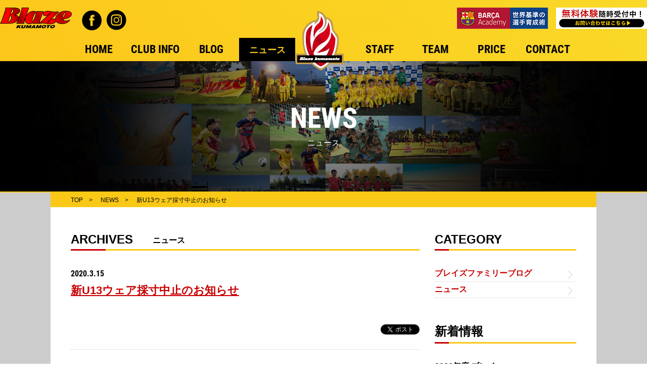

--- FILE ---
content_type: text/html; charset=UTF-8
request_url: https://blaze-k.com/news/2045/
body_size: 7240
content:
<!DOCTYPE html>
<html lang="ja">
<head>
	<meta charset="utf-8">
	<meta http-equiv="X-UA-Compatible" content="IE=Edge">
	<meta name="viewport" content="width=device-width, maximum-scale=2.0, user-scalable=yes">
	<title>新U13ウェア採寸中止のお知らせ | ブレイズ熊本サッカークラブ BLAZE KUMAMOTO</title>
	<meta property="og:title" content="新U13ウェア採寸中止のお知らせ | ブレイズ熊本サッカークラブ BLAZE KUMAMOTO"/>
	<meta property="og:image" content="https://blaze-k.com/wp/wp-content/themes/blaze-k/img/ogp_logo.jpg">
	<meta property="og:site_name" content="">
	<meta property="og:locale" content="ja_JP">
<!--css-->
	<link rel="stylesheet" href="https://blaze-k.com/wp/wp-content/themes/blaze-k/css/style.css?1769121867" type="text/css" />
	<link rel="stylesheet" href="https://blaze-k.com/wp/wp-content/themes/blaze-k/css/sp-style.css?1769121867" type="text/css" />
	<link rel="stylesheet" href="https://blaze-k.com/wp/wp-content/themes/blaze-k/css/slick.css" type="text/css" />

<!--favicon-->
    <link rel="shortcut icon" href="https://blaze-k.com/wp/wp-content/themes/blaze-k/favicon.ico">
    <link rel="icon" href="https://blaze-k.com/wp/wp-content/themes/blaze-k/favicon.ico">
    <link rel="apple-touch-icon-precomposed apple-touch-icon" href="https://blaze-k.com/wp/wp-content/themes/blaze-k/apple-touch-icon.png">

<meta name='robots' content='max-image-preview:large' />

<!-- All In One SEO Pack 3.6.2[217,272] -->
<script type="application/ld+json" class="aioseop-schema">{"@context":"https://schema.org","@graph":[{"@type":"Organization","@id":"https://blaze-k.com/#organization","url":"https://blaze-k.com/","name":"ブレイズ熊本サッカークラブ BLAZE KUMAMOTO","sameAs":[]},{"@type":"WebSite","@id":"https://blaze-k.com/#website","url":"https://blaze-k.com/","name":"ブレイズ熊本サッカークラブ BLAZE KUMAMOTO","publisher":{"@id":"https://blaze-k.com/#organization"},"potentialAction":{"@type":"SearchAction","target":"https://blaze-k.com/?s={search_term_string}","query-input":"required name=search_term_string"}},{"@type":"WebPage","@id":"https://blaze-k.com/news/2045/#webpage","url":"https://blaze-k.com/news/2045/","inLanguage":"ja","name":"新U13ウェア採寸中止のお知らせ","isPartOf":{"@id":"https://blaze-k.com/#website"},"breadcrumb":{"@id":"https://blaze-k.com/news/2045/#breadcrumblist"},"datePublished":"2020-03-15T12:46:15+09:00","dateModified":"2020-03-24T04:01:06+09:00"},{"@type":"Article","@id":"https://blaze-k.com/news/2045/#article","isPartOf":{"@id":"https://blaze-k.com/news/2045/#webpage"},"author":{"@id":"https://blaze-k.com/author/blaze2019_Admin/#author"},"headline":"新U13ウェア採寸中止のお知らせ","datePublished":"2020-03-15T12:46:15+09:00","dateModified":"2020-03-24T04:01:06+09:00","commentCount":0,"mainEntityOfPage":{"@id":"https://blaze-k.com/news/2045/#webpage"},"publisher":{"@id":"https://blaze-k.com/#organization"},"articleSection":"ニュース"},{"@type":"Person","@id":"https://blaze-k.com/author/blaze2019_Admin/#author","name":"blaze2019_Admin","sameAs":[],"image":{"@type":"ImageObject","@id":"https://blaze-k.com/#personlogo","url":"https://secure.gravatar.com/avatar/cc3aa951b560b28ef14678104b91d611?s=96&d=mm&r=g","width":96,"height":96,"caption":"blaze2019_Admin"}},{"@type":"BreadcrumbList","@id":"https://blaze-k.com/news/2045/#breadcrumblist","itemListElement":[{"@type":"ListItem","position":1,"item":{"@type":"WebPage","@id":"https://blaze-k.com/","url":"https://blaze-k.com/","name":"ブレイズ熊本サッカークラブ BLAZE KUMAMOTO"}},{"@type":"ListItem","position":2,"item":{"@type":"WebPage","@id":"https://blaze-k.com/news/2045/","url":"https://blaze-k.com/news/2045/","name":"新U13ウェア採寸中止のお知らせ"}}]}]}</script>
<link rel="canonical" href="https://blaze-k.com/news/2045/" />
<!-- All In One SEO Pack -->
<link rel='dns-prefetch' href='//webfonts.xserver.jp' />
<link rel='dns-prefetch' href='//s.w.org' />
<link rel="alternate" type="application/rss+xml" title="ブレイズ熊本サッカークラブ BLAZE KUMAMOTO &raquo; 新U13ウェア採寸中止のお知らせ のコメントのフィード" href="https://blaze-k.com/news/2045/feed/" />
		<script type="text/javascript">
			window._wpemojiSettings = {"baseUrl":"https:\/\/s.w.org\/images\/core\/emoji\/13.1.0\/72x72\/","ext":".png","svgUrl":"https:\/\/s.w.org\/images\/core\/emoji\/13.1.0\/svg\/","svgExt":".svg","source":{"concatemoji":"https:\/\/blaze-k.com\/wp\/wp-includes\/js\/wp-emoji-release.min.js?ver=5.8.12"}};
			!function(e,a,t){var n,r,o,i=a.createElement("canvas"),p=i.getContext&&i.getContext("2d");function s(e,t){var a=String.fromCharCode;p.clearRect(0,0,i.width,i.height),p.fillText(a.apply(this,e),0,0);e=i.toDataURL();return p.clearRect(0,0,i.width,i.height),p.fillText(a.apply(this,t),0,0),e===i.toDataURL()}function c(e){var t=a.createElement("script");t.src=e,t.defer=t.type="text/javascript",a.getElementsByTagName("head")[0].appendChild(t)}for(o=Array("flag","emoji"),t.supports={everything:!0,everythingExceptFlag:!0},r=0;r<o.length;r++)t.supports[o[r]]=function(e){if(!p||!p.fillText)return!1;switch(p.textBaseline="top",p.font="600 32px Arial",e){case"flag":return s([127987,65039,8205,9895,65039],[127987,65039,8203,9895,65039])?!1:!s([55356,56826,55356,56819],[55356,56826,8203,55356,56819])&&!s([55356,57332,56128,56423,56128,56418,56128,56421,56128,56430,56128,56423,56128,56447],[55356,57332,8203,56128,56423,8203,56128,56418,8203,56128,56421,8203,56128,56430,8203,56128,56423,8203,56128,56447]);case"emoji":return!s([10084,65039,8205,55357,56613],[10084,65039,8203,55357,56613])}return!1}(o[r]),t.supports.everything=t.supports.everything&&t.supports[o[r]],"flag"!==o[r]&&(t.supports.everythingExceptFlag=t.supports.everythingExceptFlag&&t.supports[o[r]]);t.supports.everythingExceptFlag=t.supports.everythingExceptFlag&&!t.supports.flag,t.DOMReady=!1,t.readyCallback=function(){t.DOMReady=!0},t.supports.everything||(n=function(){t.readyCallback()},a.addEventListener?(a.addEventListener("DOMContentLoaded",n,!1),e.addEventListener("load",n,!1)):(e.attachEvent("onload",n),a.attachEvent("onreadystatechange",function(){"complete"===a.readyState&&t.readyCallback()})),(n=t.source||{}).concatemoji?c(n.concatemoji):n.wpemoji&&n.twemoji&&(c(n.twemoji),c(n.wpemoji)))}(window,document,window._wpemojiSettings);
		</script>
		<style type="text/css">
img.wp-smiley,
img.emoji {
	display: inline !important;
	border: none !important;
	box-shadow: none !important;
	height: 1em !important;
	width: 1em !important;
	margin: 0 .07em !important;
	vertical-align: -0.1em !important;
	background: none !important;
	padding: 0 !important;
}
</style>
	<link rel='stylesheet' id='wp-block-library-css'  href='https://blaze-k.com/wp/wp-includes/css/dist/block-library/style.min.css?ver=5.8.12' type='text/css' media='all' />
<link rel='stylesheet' id='contact-form-7-css'  href='https://blaze-k.com/wp/wp-content/plugins/contact-form-7/includes/css/styles.css?ver=5.1.9' type='text/css' media='all' />
<link rel='stylesheet' id='contact-form-7-confirm-css'  href='https://blaze-k.com/wp/wp-content/plugins/contact-form-7-add-confirm/includes/css/styles.css?ver=5.1' type='text/css' media='all' />
<link rel='stylesheet' id='wp-pagenavi-css'  href='https://blaze-k.com/wp/wp-content/plugins/wp-pagenavi/pagenavi-css.css?ver=2.70' type='text/css' media='all' />
<script type='text/javascript' src='https://blaze-k.com/wp/wp-includes/js/jquery/jquery.min.js?ver=3.6.0' id='jquery-core-js'></script>
<script type='text/javascript' src='https://blaze-k.com/wp/wp-includes/js/jquery/jquery-migrate.min.js?ver=3.3.2' id='jquery-migrate-js'></script>
<script type='text/javascript' src='//webfonts.xserver.jp/js/xserverv3.js?fadein=0&#038;ver=2.0.9' id='typesquare_std-js'></script>
<link rel="https://api.w.org/" href="https://blaze-k.com/wp-json/" /><link rel="alternate" type="application/json" href="https://blaze-k.com/wp-json/wp/v2/posts/2045" /><link rel="EditURI" type="application/rsd+xml" title="RSD" href="https://blaze-k.com/wp/xmlrpc.php?rsd" />
<link rel="wlwmanifest" type="application/wlwmanifest+xml" href="https://blaze-k.com/wp/wp-includes/wlwmanifest.xml" /> 
<meta name="generator" content="WordPress 5.8.12" />
<link rel='shortlink' href='https://blaze-k.com/?p=2045' />
<link rel="alternate" type="application/json+oembed" href="https://blaze-k.com/wp-json/oembed/1.0/embed?url=https%3A%2F%2Fblaze-k.com%2Fnews%2F2045%2F" />
<link rel="alternate" type="text/xml+oembed" href="https://blaze-k.com/wp-json/oembed/1.0/embed?url=https%3A%2F%2Fblaze-k.com%2Fnews%2F2045%2F&#038;format=xml" />

<!--js-->
<script src="https://blaze-k.com/wp/wp-content/themes/blaze-k/js/jquery.easing.1.3.js"></script>

<!--analytics-->
<!-- Global site tag (gtag.js) - Google Analytics -->
<script async src="https://www.googletagmanager.com/gtag/js?id=UA-137739371-1"></script>
<script>
  window.dataLayer = window.dataLayer || [];
  function gtag(){dataLayer.push(arguments);}
  gtag('js', new Date());

  gtag('config', 'UA-137739371-1');
</script>
<!-- Search Console	-->
<meta name="google-site-verification" content="_gh-Q9FMs5B_F3qHD8rscxSIF_FoOZoROgXTxOnX7J0" />
</head>
<body >
<div id="fb-root"></div>
<script>(function(d, s, id) {
  var js, fjs = d.getElementsByTagName(s)[0];
  if (d.getElementById(id)) return;
  js = d.createElement(s); js.id = id;
  js.src = "//connect.facebook.net/ja_JP/sdk.js#xfbml=1&version=v2.10&appId=1075974035754381";
  fjs.parentNode.insertBefore(js, fjs);
}(document, 'script', 'facebook-jssdk'));</script>



<!--▼▼▼ header ▼▼▼-->
<header>
<!-- ▽PC -->
<div class="pc">
<div id="head-sub-nav">
	<div id="head-logo" class="hover-opa">
	<h1><a href="https://blaze-k.com"><img src="https://blaze-k.com/wp/wp-content/themes/blaze-k/img/logo.png" alt="Blaze"></a></h1>
	<ul>
		<li><a href="https://www.facebook.com/blaze.kumamoto/" target="_blank"><img src="https://blaze-k.com/wp/wp-content/themes/blaze-k/img/head_sns1.png" alt="Facebook"></a></li>
		<li><a href="https://www.instagram.com/blaze.kumamoto_official/" target="_blank"><img src="https://blaze-k.com/wp/wp-content/themes/blaze-k/img/head_sns2.png" alt="Instagram"></a></li>
	</ul>
	</div>
	<ul id="head-bnr" class="hover-opa">
		<li><a href="https://fukuoka.barcaacademy.com/kumamoto/" target="_blank"><img src="https://blaze-k.com/wp/wp-content/themes/blaze-k/img/head_bnr1.gif" alt=""></a></li>
		<li><a href="https://blaze-k.com/contact/"><img src="https://blaze-k.com/wp/wp-content/themes/blaze-k/img/head_bnr2.gif" alt=""></a></li>
	</ul>
</div>


<nav id="head-main-nav">
	<ul>
<li class=""><a href="https://blaze-k.com"><span class="ja">ホーム</span><span class="en">HOME</span></a></li><li class=""><a href="https://blaze-k.com/clubinfo/"><span class="ja">クラブ概要</span><span class="en">CLUB INFO</span></a></li><li class=""><a href="https://blaze-k.com/blog/"><span class="ja">ブログ</span><span class="en">BLOG</span></a></li><li class="on"><a href="https://blaze-k.com/news/"><span class="ja">ニュース</span><span class="en">NEWS</span></a></li><li class="emblem"><img src="https://blaze-k.com/wp/wp-content/themes/blaze-k/img/head_emblem.png" alt=""></li><li class=""><a href="https://blaze-k.com/staff/"><span class="ja">スタッフ</span><span class="en">STAFF</span></a></li><li class=""><a href="https://blaze-k.com/team/"><span class="ja">チーム</span><span class="en">TEAM</span></a></li><li class=""><a href="https://blaze-k.com/price/"><span class="ja">料金表</span><span class="en">PRICE</span></a></li><li class=""><a href="https://blaze-k.com/contact/"><span class="ja">お問い合わせ</span><span class="en">CONTACT</span></a></li>   </ul>
</nav>
</div>
</header>
<!-- //△PC -->



<!-- ▽SP -->
<div class="sp">
<div id="sp-head">
	<div class="inn">
		<h1><a href="https://blaze-k.com"><img src="https://blaze-k.com/wp/wp-content/themes/blaze-k/img/logo.png" alt="Blaze"></a></h1>
		<div id="sp-menu-em"><img src="https://blaze-k.com/wp/wp-content/themes/blaze-k/img/head_emblem.png" alt=""></div>
		<div id="sp-menu-btn"><img src="https://blaze-k.com/wp/wp-content/themes/blaze-k/img/sp/head_menu.png" alt=""></div>
	</div>
</div>
<div id="sp-head-menu">
	<div class="close"><img src="https://blaze-k.com/wp/wp-content/themes/blaze-k/img/sp/head_close.png" alt=""></div>
	<ul id="sp-head-bnr">
		<li><a href="https://fukuoka.barcaacademy.com/kumamoto/" target="_blank"><img src="https://blaze-k.com/wp/wp-content/themes/blaze-k/img/sp/head_bnr1.gif" alt=""></a></li>
		<li><a href="https://blaze-k.com/contact/"><img src="https://blaze-k.com/wp/wp-content/themes/blaze-k/img/sp/head_bnr2.gif" alt=""></a></li>
	</ul>
	<ul id="sp-main-nav">
		<li><a href="https://blaze-k.com">HOME</a></li>
		<li><a href="https://blaze-k.com/clubinfo/">CLUB INFO</a></li>
		<li><a href="https://blaze-k.com/blog/">BLOG</a></li>
		<li><a href="https://blaze-k.com/news/">NEWS</a></li>
		<li><a href="https://blaze-k.com/staff/">STAFF</a></li>
		<li><a href="https://blaze-k.com/team/">TEAM</a></li>
		<li><a href="https://blaze-k.com/price/">PRICE</a></li>
		<li><a href="https://blaze-k.com/contact/">CONTACT</a></li>
	</ul>
	<ul id="sp-head-sns">
		<li><a href="https://www.facebook.com/blaze.kumamoto/" target="_blank"><img src="https://blaze-k.com/wp/wp-content/themes/blaze-k/img/sp/head_sns1.png" alt="Facebook"></a></li>
		<li><a href="https://www.instagram.com/blaze.kumamoto_official/" target="_blank"><img src="https://blaze-k.com/wp/wp-content/themes/blaze-k/img/sp/head_sns2.png" alt="Instagram"></a></li>
	</ul>	
</div>
</div>
<!-- //△SP -->
<!--▲▲▲ header ▲▲▲--> 
<!--▼▼▼ contents ▼▼▼-->
<div id="contents">
	
	<!--▽page title-->
	<div id="page-ttl">
		<h2>NEWS</h2>
		<p>ニュース</p>
	</div>
	<!--//△page title-->
	

  <div id="wrap"> 
    <!--▽bread nav-->
		<!--▽bread nav-->
		<div id="bread" itemscope itemtype="https://data-vocabulary.org/Breadcrumb">
			<ul class="hover-opa">
				<li><a href="https://blaze-k.com" itemprop="url"><span itemprop="title">TOP</span></a></li>
				<li><a href="https://blaze-k.com/news/" itemprop="url"><span itemprop="title">NEWS</span></a></li>
				<li>新U13ウェア採寸中止のお知らせ</li>
			</ul>
		</div>
    <!--//△bread nav-->


    <div id="blog" class="inner"> 
      <!-- ▽記事一覧 -->
      <div id="blog-cont">
        <h3 class="ttl">ARCHIVES <span>ニュース</span></h3>
        <!-- ▽記事 -->
        <section id="blog-detail">
			<div id="blog-detail-head">
				<p class="blog-date">2020.3.15</p>
				<h4 class="blog-ttl">新U13ウェア採寸中止のお知らせ</h4>
				<ul class="blog-sns">
                   <!--facebook-->
                   <li><div class="fb-like" data-href="https://blaze-k.com/news/2045/" data-layout="button_count" data-action="like" data-show-faces="false" data-share="true"></div></li>
                   <!--twitter-->
                   <li class="tweet"><a href="https://twitter.com/share" class="twitter-share-button" data-url="https://blaze-k.com/news/2045/" data-text="" data-lang="ja">ツイート</a>
    <script>!function(d,s,id){var js,fjs=d.getElementsByTagName(s)[0],p=/^http:/.test(d.location)?'http':'https';if(!d.getElementById(id)){js=d.createElement(s);js.id=id;js.src=p+'://platform.twitter.com/widgets.js';fjs.parentNode.insertBefore(js,fjs);}}(document, 'script', 'twitter-wjs');</script></li>
				</ul>
			</div>
			
            <div class="blog-txt">
<h4>3/21に予定していましたウェア採寸は新型コロナウイルス感染拡大防止の観点より中止にします。</h4>
<h4><strong>ウェア</strong>注文方法につきましては体験会に参加いただいた際にご案内させていただきます。</h4>
<h4>注文受付が3/26までとなりますのでその期間までに体験会、活動に参加できない方は下記の連絡先までお問い合わせ下さい。</h4>
<h4><strong>.</strong></h4>
<p>※注文受付期間変更（3/17付）</p>
<p>注文受付期間は当初3/30まででしたが、メーカーへの発注の都合により3/26までに変更になります。</p>
<h4></h4>
<h4>連絡先</h4>
<h4><strong>担当：林田</strong></h4>
<h4><strong>携帯：08017855131</strong></h4>
<h4><strong>E-mail：haya_blaze@yahoo.co.jp</strong></h4>
            </div>


			<ul class="blog-sns">
               <!--facebook-->
               <li><div class="fb-like" data-href="https://blaze-k.com/news/2045/" data-layout="button_count" data-action="like" data-show-faces="false" data-share="true"></div></li>
               <!--twitter-->
               <li class="tweet"><a href="https://twitter.com/share" class="twitter-share-button" data-url="https://blaze-k.com/news/2045/" data-text="" data-lang="ja">ツイート</a>
<script>!function(d,s,id){var js,fjs=d.getElementsByTagName(s)[0],p=/^http:/.test(d.location)?'http':'https';if(!d.getElementById(id)){js=d.createElement(s);js.id=id;js.src=p+'://platform.twitter.com/widgets.js';fjs.parentNode.insertBefore(js,fjs);}}(document, 'script', 'twitter-wjs');</script></li>
			</ul>
		</section>
        <!-- //△記事 -->
      </div>
      <!-- //△記事一覧 --> 


			 <!-- ▽サイドバー -->
			<div id="blog-sidebar" class="hover-opa">     
			

     <section>
        <h3 class="ttl">CATEGORY</h3>
        <ul class="side-list side-cat">
            <li><a href="https://blaze-k.com/blog/">ブレイズファミリーブログ</a></li>
            <li><a href="https://blaze-k.com/news/">ニュース</a></li>
        </ul>
     </section>

     <section>
        <h3 class="ttl">新着情報</h3>
        <ul class="side-list side-new">
      <li><a href="https://blaze-k.com/news/5170/">2026年度 ブレイ...</a></li>
      <li><a href="https://blaze-k.com/news/5188/">2026年度新中学1...</a></li>
      <li><a href="https://blaze-k.com/news/5203/">24日(土)25日(...</a></li>
      <li><a href="https://blaze-k.com/news/5196/">17日(土)18日(...</a></li>
      <li><a href="https://blaze-k.com/news/5192/">10日(土)11日(...</a></li>
       </ul>
    </section>


    <section>
       <h3 class="ttl">月別アーカイブ</h3>
       <ul class="side-archive">
<li><h3 class="date-year">2025年</h3>
                           <ul class="cat-level02" style="display:block;">
                   <li><a href="https://blaze-k.com/date/2025/12/">12月</a></li>


                   <li><a href="https://blaze-k.com/date/2026/1/">1月</a></li>


                   <li><a href="https://blaze-k.com/date/2025/11/">11月</a></li>


                   <li><a href="https://blaze-k.com/date/2025/10/">10月</a></li>


                   <li><a href="https://blaze-k.com/date/2025/9/">9月</a></li>


                   <li><a href="https://blaze-k.com/date/2025/8/">8月</a></li>


                   <li><a href="https://blaze-k.com/date/2025/7/">7月</a></li>


                   <li><a href="https://blaze-k.com/date/2025/6/">6月</a></li>


                   <li><a href="https://blaze-k.com/date/2025/5/">5月</a></li>


                   <li><a href="https://blaze-k.com/date/2025/4/">4月</a></li>


                   <li><a href="https://blaze-k.com/date/2025/3/">3月</a></li>


                   <li><a href="https://blaze-k.com/date/2025/2/">2月</a></li>


                   <li><a href="https://blaze-k.com/date/2025/1/">1月</a></li>

</ul>
                       </li>
                       <li><h3 class="date-year">2024年</h3>
                           <ul class="cat-level02">
                   <li><a href="https://blaze-k.com/date/2024/12/">12月</a></li>


                   <li><a href="https://blaze-k.com/date/2024/11/">11月</a></li>


                   <li><a href="https://blaze-k.com/date/2024/10/">10月</a></li>


                   <li><a href="https://blaze-k.com/date/2024/9/">9月</a></li>


                   <li><a href="https://blaze-k.com/date/2024/8/">8月</a></li>


                   <li><a href="https://blaze-k.com/date/2024/7/">7月</a></li>


                   <li><a href="https://blaze-k.com/date/2024/6/">6月</a></li>


                   <li><a href="https://blaze-k.com/date/2024/5/">5月</a></li>


                   <li><a href="https://blaze-k.com/date/2024/4/">4月</a></li>


                   <li><a href="https://blaze-k.com/date/2024/3/">3月</a></li>


                   <li><a href="https://blaze-k.com/date/2024/2/">2月</a></li>


                   <li><a href="https://blaze-k.com/date/2024/1/">1月</a></li>

</ul>
                       </li>
                       <li><h3 class="date-year">2023年</h3>
                           <ul class="cat-level02">
                   <li><a href="https://blaze-k.com/date/2023/12/">12月</a></li>


                   <li><a href="https://blaze-k.com/date/2023/11/">11月</a></li>


                   <li><a href="https://blaze-k.com/date/2023/10/">10月</a></li>


                   <li><a href="https://blaze-k.com/date/2023/9/">9月</a></li>


                   <li><a href="https://blaze-k.com/date/2023/8/">8月</a></li>


                   <li><a href="https://blaze-k.com/date/2023/7/">7月</a></li>


                   <li><a href="https://blaze-k.com/date/2023/6/">6月</a></li>


                   <li><a href="https://blaze-k.com/date/2023/5/">5月</a></li>


                   <li><a href="https://blaze-k.com/date/2023/4/">4月</a></li>


                   <li><a href="https://blaze-k.com/date/2023/3/">3月</a></li>


                   <li><a href="https://blaze-k.com/date/2023/2/">2月</a></li>


                   <li><a href="https://blaze-k.com/date/2023/1/">1月</a></li>

</ul>
                       </li>
                       <li><h3 class="date-year">2022年</h3>
                           <ul class="cat-level02">
                   <li><a href="https://blaze-k.com/date/2022/12/">12月</a></li>


                   <li><a href="https://blaze-k.com/date/2022/11/">11月</a></li>


                   <li><a href="https://blaze-k.com/date/2022/10/">10月</a></li>


                   <li><a href="https://blaze-k.com/date/2022/9/">9月</a></li>


                   <li><a href="https://blaze-k.com/date/2022/8/">8月</a></li>


                   <li><a href="https://blaze-k.com/date/2022/7/">7月</a></li>


                   <li><a href="https://blaze-k.com/date/2022/6/">6月</a></li>


                   <li><a href="https://blaze-k.com/date/2022/5/">5月</a></li>


                   <li><a href="https://blaze-k.com/date/2022/4/">4月</a></li>


                   <li><a href="https://blaze-k.com/date/2022/3/">3月</a></li>


                   <li><a href="https://blaze-k.com/date/2022/2/">2月</a></li>


                   <li><a href="https://blaze-k.com/date/2022/1/">1月</a></li>

</ul>
                       </li>
                       <li><h3 class="date-year">2021年</h3>
                           <ul class="cat-level02">
                   <li><a href="https://blaze-k.com/date/2021/12/">12月</a></li>


                   <li><a href="https://blaze-k.com/date/2021/11/">11月</a></li>


                   <li><a href="https://blaze-k.com/date/2021/10/">10月</a></li>


                   <li><a href="https://blaze-k.com/date/2021/9/">9月</a></li>


                   <li><a href="https://blaze-k.com/date/2021/8/">8月</a></li>


                   <li><a href="https://blaze-k.com/date/2021/7/">7月</a></li>


                   <li><a href="https://blaze-k.com/date/2021/6/">6月</a></li>


                   <li><a href="https://blaze-k.com/date/2021/5/">5月</a></li>


                   <li><a href="https://blaze-k.com/date/2021/4/">4月</a></li>


                   <li><a href="https://blaze-k.com/date/2021/3/">3月</a></li>


                   <li><a href="https://blaze-k.com/date/2021/2/">2月</a></li>


                   <li><a href="https://blaze-k.com/date/2021/1/">1月</a></li>

</ul>
                       </li>
                       <li><h3 class="date-year">2020年</h3>
                           <ul class="cat-level02">
                   <li><a href="https://blaze-k.com/date/2020/12/">12月</a></li>


                   <li><a href="https://blaze-k.com/date/2020/11/">11月</a></li>


                   <li><a href="https://blaze-k.com/date/2020/10/">10月</a></li>


                   <li><a href="https://blaze-k.com/date/2020/9/">9月</a></li>


                   <li><a href="https://blaze-k.com/date/2020/8/">8月</a></li>


                   <li><a href="https://blaze-k.com/date/2020/7/">7月</a></li>


                   <li><a href="https://blaze-k.com/date/2020/6/">6月</a></li>


                   <li><a href="https://blaze-k.com/date/2020/5/">5月</a></li>


                   <li><a href="https://blaze-k.com/date/2020/4/">4月</a></li>


                   <li><a href="https://blaze-k.com/date/2020/3/">3月</a></li>


                   <li><a href="https://blaze-k.com/date/2020/2/">2月</a></li>


                   <li><a href="https://blaze-k.com/date/2020/1/">1月</a></li>

</ul>
                       </li>
                       <li><h3 class="date-year">2019年</h3>
                           <ul class="cat-level02">
                   <li><a href="https://blaze-k.com/date/2019/12/">12月</a></li>


                   <li><a href="https://blaze-k.com/date/2019/11/">11月</a></li>


                   <li><a href="https://blaze-k.com/date/2019/10/">10月</a></li>


                   <li><a href="https://blaze-k.com/date/2019/9/">9月</a></li>


                   <li><a href="https://blaze-k.com/date/2019/8/">8月</a></li>


                   <li><a href="https://blaze-k.com/date/2019/7/">7月</a></li>


                   <li><a href="https://blaze-k.com/date/2019/6/">6月</a></li>


                   <li><a href="https://blaze-k.com/date/2019/5/">5月</a></li>


                   <li><a href="https://blaze-k.com/date/2019/4/">4月</a></li>

               </ul>
            </li>
        </ul>



<style>
div#calendar_wrap table a {
    color: #00f;
    text-decoration: underline;
}
</style>    
        <div class="cal-box">
          <div id="calendar_wrap" class="calendar_wrap"><table id="wp-calendar" class="wp-calendar-table">
	<caption>2026年1月</caption>
	<thead>
	<tr>
		<th scope="col" title="月曜日">月</th>
		<th scope="col" title="火曜日">火</th>
		<th scope="col" title="水曜日">水</th>
		<th scope="col" title="木曜日">木</th>
		<th scope="col" title="金曜日">金</th>
		<th scope="col" title="土曜日">土</th>
		<th scope="col" title="日曜日">日</th>
	</tr>
	</thead>
	<tbody>
	<tr>
		<td colspan="3" class="pad">&nbsp;</td><td><a href="https://blaze-k.com/date/2026/01/01/" aria-label="2026年1月1日 に投稿を公開">1</a></td><td>2</td><td>3</td><td>4</td>
	</tr>
	<tr>
		<td>5</td><td>6</td><td><a href="https://blaze-k.com/date/2026/01/07/" aria-label="2026年1月7日 に投稿を公開">7</a></td><td>8</td><td>9</td><td>10</td><td>11</td>
	</tr>
	<tr>
		<td>12</td><td>13</td><td><a href="https://blaze-k.com/date/2026/01/14/" aria-label="2026年1月14日 に投稿を公開">14</a></td><td>15</td><td>16</td><td>17</td><td>18</td>
	</tr>
	<tr>
		<td>19</td><td>20</td><td><a href="https://blaze-k.com/date/2026/01/21/" aria-label="2026年1月21日 に投稿を公開">21</a></td><td>22</td><td id="today">23</td><td>24</td><td>25</td>
	</tr>
	<tr>
		<td>26</td><td>27</td><td>28</td><td>29</td><td>30</td><td>31</td>
		<td class="pad" colspan="1">&nbsp;</td>
	</tr>
	</tbody>
	</table><nav aria-label="前と次の月" class="wp-calendar-nav">
		<span class="wp-calendar-nav-prev"><a href="https://blaze-k.com/date/2025/12/">&laquo; 12月</a></span>
		<span class="pad">&nbsp;</span>
		<span class="wp-calendar-nav-next">&nbsp;</span>
	</nav></div>        </div>
    

  </section>

	        <div class="hover-opa bnr"><a href="http://blaze-k.jugem.jp/" target="_blank"><img src="https://blaze-k.com/wp/wp-content/themes/blaze-k/img/old_news_bnr.jpg" alt="2019年4月以前のニュースはこちら"></a></div>
			</div>
			<!-- //△サイドバー --> 

    </div>

</div>
<!--▲▲▲ contents ▲▲▲-->
          
          
<div id="pgtop" class="hover-opa"><a href="#"><img src="https://blaze-k.com/wp/wp-content/themes/blaze-k/img/pgtop.png" alt="TOP"></a></div>

<!--▼▼▼ footer ▼▼▼-->
<footer>
	<div id="foot-nav">
		<ul class="hover-opa">
			<li><a href="https://blaze-k.com/clubinfo/">CLUB INFO</a></li>
			<li><a href="https://blaze-k.com/blog/">BLOG</a></li>
			<li><a href="https://blaze-k.com/news/">NEWS</a></li>
			<li><a href="https://blaze-k.com/staff/">STAFF</a></li>
			<li><a href="https://blaze-k.com/team/">TEAM</a></li>
			<li><a href="https://blaze-k.com/price/">PRICE</a></li>
			<li><a href="https://9300.teacup.com/blaze15/bbs" target="_blank">Jr.ユース連絡掲示板 </a></li>
			<li><a href="https://8709.teacup.com/blaze/bbs" target="_blank">ジュニア連絡掲示板 </a></li>
			<li><a href="https://blaze-k.com/contact/">お問い合わせ</a></li>
						<li><a href="https://blaze-k.com/ctf/contactform_hoken.html" target="_blank">保険の手続き</a></li>
		</ul>
	</div>
	<p id="copyright">&copy;BLAZE KUMAMOTO SOCCER CLUB</p>
</footer>
<!--▲▲▲ footer ▲▲▲-->


<!--js-->
<script src="https://blaze-k.com/wp/wp-content/themes/blaze-k/js/opt.js"></script>


<script>document.addEventListener( 'wpcf7mailsent', function( event ) {location = 'https://blaze-k.com/contact/thanks/';}, false );</script><script type='text/javascript' id='contact-form-7-js-extra'>
/* <![CDATA[ */
var wpcf7 = {"apiSettings":{"root":"https:\/\/blaze-k.com\/wp-json\/contact-form-7\/v1","namespace":"contact-form-7\/v1"}};
/* ]]> */
</script>
<script type='text/javascript' src='https://blaze-k.com/wp/wp-content/plugins/contact-form-7/includes/js/scripts.js?ver=5.1.9' id='contact-form-7-js'></script>
<script type='text/javascript' src='https://blaze-k.com/wp/wp-includes/js/jquery/jquery.form.min.js?ver=4.3.0' id='jquery-form-js'></script>
<script type='text/javascript' src='https://blaze-k.com/wp/wp-content/plugins/contact-form-7-add-confirm/includes/js/scripts.js?ver=5.1' id='contact-form-7-confirm-js'></script>
<script type='text/javascript' src='https://blaze-k.com/wp/wp-includes/js/wp-embed.min.js?ver=5.8.12' id='wp-embed-js'></script>
</body>
</html>

--- FILE ---
content_type: application/javascript
request_url: https://blaze-k.com/wp/wp-content/themes/blaze-k/js/opt.js
body_size: 523
content:
// SP MENU
jQuery(function($){
	$('#sp-menu-btn').click(function(){
		$("#sp-head-menu").fadeIn(500);
		});
});
jQuery(function($){
	$('#sp-head-menu .close').click(function(){
		$("#sp-head-menu").fadeOut(500);
		});
});

//ページトップ
jQuery(function($){
    var topBtn = $('#pgtop');    
    topBtn.hide();
    $(window).scroll(function () {
        if ($(this).scrollTop() > 100) {
            topBtn.fadeIn();
        } else {
            topBtn.fadeOut();
        }
    });
    topBtn.click(function () {
        $('body,html').animate({
            scrollTop: 0
        }, 500);
        return false;
    });
});

//blog side-navi
jQuery(function($){
	//$(".side-archive li a").click(function(){
	$(".side-archive li h3").click(function(){
		$(this).next("ul").slideToggle();
		return false;
	});
});

//staff list
jQuery(function($){
   $('#staff-list li').click(function(){
         var m = $('#staff-list li').index(this);
		 $('#modal').fadeIn('',function(){
			  $('.staff-info').eq(m).addClass('active');
		 });
   });

   //closeボタン
   $('#close').click(function(){
	   $('#modal').fadeOut();
	   $('.staff-info').removeClass('active');
   });

  //外枠判定
  var flag = false;
  $('#modal-wrap .staff-info').hover(function(){
	  flag = true;
  },function(){
	  flag = false;
  });

  //外枠クリック時
  $('#modal').click(function(){
	  if( flag == false ){
	     $('#modal').fadeOut();
	   $('.staff-info').removeClass('active');
	  }
   });   
});